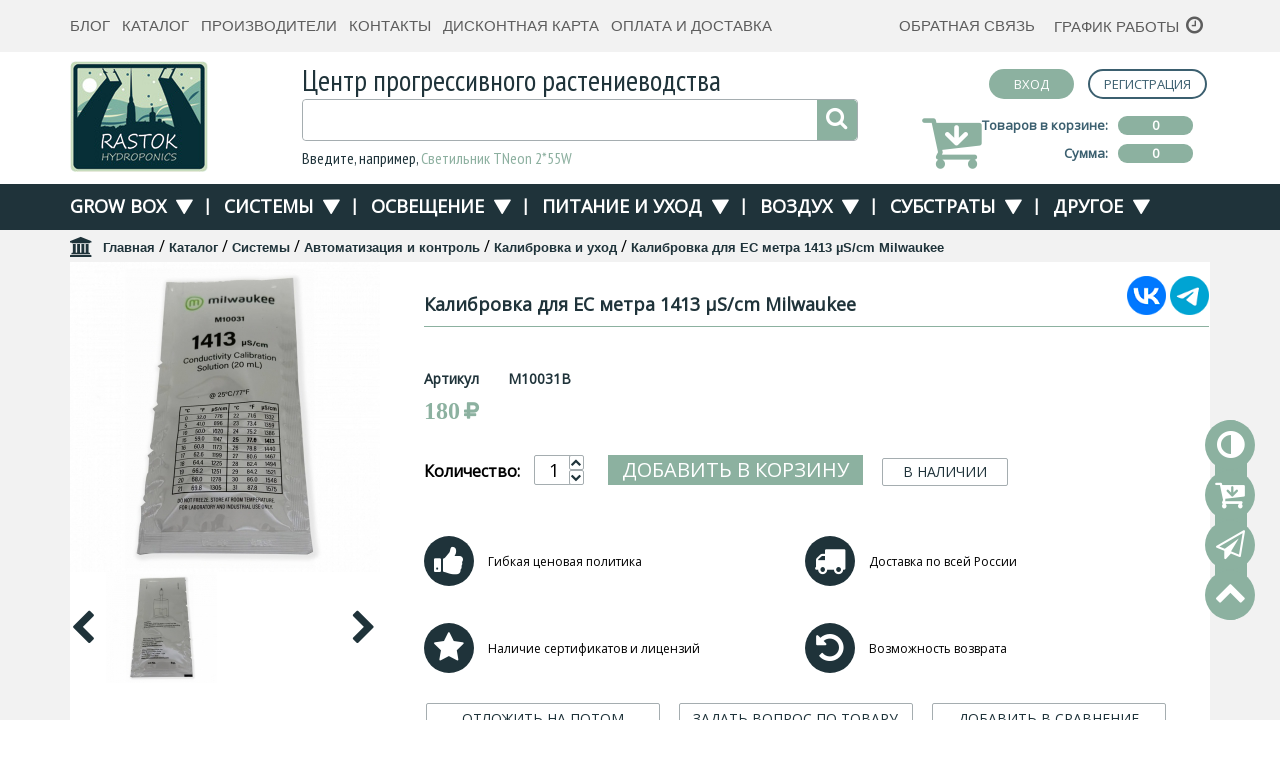

--- FILE ---
content_type: text/html; charset=windows-1251
request_url: https://rastok.net/item/ec-1413/
body_size: 9668
content:
<html>
<head>
<script type="text/javascript" src="https://rastok.net/module/jquery-1.7.2.min.js"></script>
<link rel="stylesheet" type="text/css" href="https://rastok.net/tems/tems_main/style.css?rand=33464532"/>
<link rel="apple-touch-icon" sizes="180x180" href="/apple-touch-icon.png">
<link rel="icon" type="image/png" sizes="32x32" href="/favicon-32x32.png">
<link rel="icon" type="image/png" sizes="16x16" href="/favicon-16x16.png">
<link rel="manifest" href="/site.webmanifest">
<link rel="mask-icon" href="/safari-pinned-tab.svg" color="#5bbad5">
<meta name="viewport" content="width=device-width, initial-scale=1.0, maximum-scale=1.0, user-scalable=no">
<meta name="msapplication-TileColor" content="#da532c">
<meta name="theme-color" content="#ffffff">
<script type="text/javascript" src="https://rastok.net/module/brain_script.js"></script>
<script type="text/javascript" src="https://rastok.net/module/brain_gorizont_gal.js"></script>
<link href="https://fonts.googleapis.com/css?family=Open+Sans:300,400" rel="stylesheet">
<script type="text/javascript" src="https://rastok.net/module/jquery-1.7.2.min.js"></script><link rel="stylesheet" type="text/css" href="https://rastok.net/module/fancybox/jquery.fancybox.css" media="screen" />
	<script type="text/javascript" src="https://rastok.net/module/fancybox/jquery.easing.1.3.js"></script>
	<script type="text/javascript" src="https://rastok.net/module/fancybox/jquery.fancybox-1.2.1.pack.js"></script><meta name="Description" content="Калибровочный раствор 1413 µS/cm от Milwaukee для EC метра объемом 20 мл для настройки точности приборов, измеряющих электропроводимость воды (TDS/ЕС метров, кондуктометров, солемеров) &#128640; Быстрая доставка по России!">
<meta name="Keywords" content="купить, цена, для растений, гидропоника, калибровка ec метра, milwaukee, 1413">
<title>Milwaukee 1413 µS/cm калибровка для ЕС метра &#127793; | Купить</title>
<meta http-equiv="Content-Type" content="text/html; charset=windows-1251" />
<link rel="stylesheet" href="https://rastok.net/tems/tems_main/fonts/font_awesome/css/font-awesome.css"/>
<link href="https://fonts.googleapis.com/css?family=PT+Sans+Narrow" rel="stylesheet"/>
<link href="https://rastok.net/tems/tems_main/js/jquery.mCustomScrollbar.css" rel="stylesheet" />
<link rel="stylesheet" type="text/css" href="https://rastok.net/tems/tems_main/adaptivka.css?rand=234680901"/>
 
<script type="text/javascript" src="https://rastok.net/tems/tems_main/js/jquery.localscroll.js"></script>
<script type="text/javascript" src="https://rastok.net/tems/tems_main/js/jquery.scrollto.js"></script>
<script src="https://rastok.net/tems/tems_main/js/jquery.maskedinput.min.js"></script>
<script type="text/javascript">
$(function($) {
 $.localScroll({
  duration: 700,
  hash: false });
 });
 var url="https://rastok.net/", url_tpl="https://rastok.net/tems/tems_main/";
</script>
<!-- Global site tag (gtag.js) - Google Analytics -->
<script async src="https://www.googletagmanager.com/gtag/js?id=G-XKNCKB1XLC"></script>
<script>
  window.dataLayer = window.dataLayer || [];
  function gtag(){dataLayer.push(arguments);}
  gtag('js', new Date());

  gtag('config', 'G-XKNCKB1XLC');
</script>
<!-- Google Tag Manager -->
<script>(function(w,d,s,l,i){w[l]=w[l]||[];w[l].push({'gtm.start':
new Date().getTime(),event:'gtm.js'});var f=d.getElementsByTagName(s)[0],
j=d.createElement(s),dl=l!='dataLayer'?'&l='+l:'';j.async=true;j.src=
'https://www.googletagmanager.com/gtm.js?id='+i+dl;f.parentNode.insertBefore(j,f);
})(window,document,'script','dataLayer','GTM-PMMQQ5H');</script>
<!-- End Google Tag Manager -->
</head>
<body>
<!-- Google Tag Manager (noscript) -->
<noscript><iframe src="https://www.googletagmanager.com/ns.html?id=GTM-PMMQQ5H"
height="0" width="0" style="display:none;visibility:hidden"></iframe></noscript>
<!-- End Google Tag Manager (noscript) -->
<!--admin-->
<div class="block_nav_site">
    <div class="block block1">
        <div class="podlozh"></div>
        <a href="https://rastok.net/comparison/">
         <div class="sfera">
          <div class="count" id="navi_tovar_srav"></div>
          <div class="v">
           <span>Товары для сравнения</span>
          </div>
         </div>
        </a>
    </div>
    <div class="block block2">
        <div class="podlozh"></div>
        <a href="https://rastok.net/order/">
         <div class="sfera">
          <div class="count" id="navi_tovar_busket"></div>
           <div class="v">
           <span>Корзина с товарами</span>
          </div>
         </div>
        </a>
    </div>
    <div class="block block3">
        <div class="podlozh"></div>
        <div class="sfera" onclick="open_form('zvonok');">
         <div class="v">
          <span>Обратная связь</span>
         </div>
        </div>
    </div>
    <div class="block block4">
        <div class="podlozh"></div>
        <a href="#top">
         <div class="sfera">
          <div class="v">
           <span>Наверх</span>
          </div>
         </div>
        </a>
    </div>
</div>
<div class="poverhu" id="poverhu" onclick="close_form()"></div>
<div id="block_view"></div>
<div class="forma_vilet" id="zvonok">
 <input type="hidden" name="module" value="feedback" />
 <input type="hidden" name="mode" value="posil" />
 <input type="hidden" name="id_forma" value="1" />
 <div class="block_pole">
  <div id="zvonok_load" style="display: none;"></div>
  <div class="zag">Обратная связь</div>
  <div class="pole"><input type="text" name="feedback_name" placeholder="Ваше имя" /></div>
  <div class="pole"><input type="text" id="phone4" name="feedback_phone" placeholder="Телефон" /></div>
  <div class="pole"><input type="text" id="mail4" name="feedback_mail" placeholder="E-mail" /></div>
  <div class="pole"><textarea name="feedback_mes" id="feedback_mes4" placeholder="Ваш вопрос"></textarea></div>
  <div class="podtver">
   <input type="hidden"  name="podtver" id="checkbox_v_4" value="0"/>
   <script language="javascript">
   function check_podtver(id)
   {
    var d=document.getElementById(id);
    if(d)
    {
     if(d.value=='0')
     {
      d.value=1;
     }
     else
     {
      d.value=0;
     }
    }
   }
   </script>
   <input type="checkbox" onclick="check_podtver('checkbox_v_4')" />
   Я согласен на <a href="https://rastok.net/politika-obrabotki-personalnih-dannih/" target="blank">обработку персональных данных</a>
  </div>
  <div class="pole"><div onclick="otpravit_form('zvonok');" class="but">Отправить</div></div>
 </div>
</div>

<table cellpadding="0" cellspacing="0" width="100%" height="100%">
 <tr>
  <td valign="top">
   <div class="header">
    <div class="block1">
     <div class="centerblock">
      <div class="blockinline menu">
	  <a name="topcontent"></a>
       <table class="main-content-menu" align="center" width="100%" cellpadding="0" cellspacing="0">
<tr>
<td id="content_menutd_0" class="menutd" >
 <div class="menutd_div" id="content_menu_0">
  
  <a class="linkmenu" href="https://rastok.net/blog/">Блог</a>
 </div>
</td><td id="content_menutd_1" class="menutd" >
 <div class="menutd_div" id="content_menu_1">
  
  <a class="linkmenu" href="https://rastok.net/catalog/">Каталог</a>
 </div>
</td><td id="content_menutd_2" class="menutd" >
 <div class="menutd_div" id="content_menu_2">
  
  <a class="linkmenu" href="https://rastok.net/proizvoditeli/">Производители</a>
 </div>
</td><td id="content_menutd_3" class="menutd" >
 <div class="menutd_div" id="content_menu_3">
  
  <a class="linkmenu" href="https://rastok.net/kontakti/">Контакты</a>
 </div>
</td><td id="content_menutd_4" class="menutd" >
 <div class="menutd_div" id="content_menu_4">
  
  <a class="linkmenu" href="https://rastok.net/discount/">Дисконтная карта</a>
 </div>
</td><td id="content_menutd_5" class="menutd" >
 <div class="menutd_div" id="content_menu_5">
  
  <a class="linkmenu" href="https://rastok.net/oplata-i-dostavka/">Оплата и доставка</a>
 </div>
</td>
</tr>
</table>
       <div id="main_menu_div" class="main-content-mobil-menu">
			<div class="butd" onclick="open_small_menu('main_menu');">
				<div class="d1"></div>
				<div class="d2"></div>
				<div class="d3"></div>
			</div>
			<div class="list-block"  id="main_menu_block" style="display: none;"><div class="block">
					<a href="https://rastok.net/blog/">Блог</a>
				</div><div class="block">
					<a href="https://rastok.net/catalog/">Каталог</a>
				</div><div class="block">
					<a href="https://rastok.net/proizvoditeli/">Производители</a>
				</div><div class="block">
					<a href="https://rastok.net/kontakti/">Контакты</a>
				</div><div class="block">
					<a href="https://rastok.net/discount/">Дисконтная карта</a>
				</div><div class="block">
					<a href="https://rastok.net/oplata-i-dostavka/">Оплата и доставка</a>
				</div></div>
		</div>
      </div>
      <div class="div2">
       <div class="d no-show-mobil"><a onclick="open_form('zvonok');" style="cursor: pointer;">Обратная связь</a></div>
       <div class="d grafik-block">
		<div class="show-block">
			<p><strong>Гроушоп на Композиторов</strong></p>
<p><strong>Режим работы</strong></p>
<p>по будням: с 11:00 до 19:00<br />Сб: с 12:00 до 17:00</p>
<p><span style="color: #8cb1a0;">&#127799;</span> Если у Вас не получается приехать в это время,<br />позвоните нам, мы вас подождём!</p>
<p>Воскресенье: <strong><span style="color: #000000;">выходной</span></strong></p>
		</div>
		<a class="grafik">График работы</a>
	   </div>
      </div>
     </div>
    </div>
    <div class="block2">
     <div class="centerblock">
      <div class="b_logo">
       <a href="https://rastok.net/">
       <img alt="Гроушоп RastOk" src="https://rastok.net/tems/tems_main/images/logo.jpg" />
       </a>
      </div>
      <div class="b_poisk">
       <div class="namesite">Центр прогрессивного растениеводства</div>
       <form action="https://rastok.net/" method="post" name="poisk">
        <input type="hidden" name="module" value="catalog" />
        <input type="hidden" name="mode" value="poisk_items" />
        <div class="poisk">
         <div class="poisk_pole">
            <div class="submit_input" onclick="poisk.submit();"></div>
            <div class="poisk_input">
                <input type="text" class="input" name="poisk_items" id="poisk_items" value=""/>
            </div>
         </div>
         <div id="poisk_hold"></div>
        </div>
       </form>
       <div class="podskazka"><p>Введите, например, <strong>Светильник TNeon 2*55W</strong></p></div>
      </div>
      <div class="d_cart">
       <div class="profile">
        <a class="login_a1" href="https://rastok.net/login/"><div class="login">Вход</div></a>
        <a class="login_a2" href="https://rastok.net/registration/"><div class="reg">Регистрация</div></a>
        
       </div>
       <div class="cart" onclick="document.location='https://rastok.net/order/';">
        <div class="basket_info" onclick="document.location='https://rastok.net/order/';">
   <div><div class="label">Товаров в корзине:</div><div class="conteiner" id="basket_count">0</div></div>
   <div><div class="label">Сумма:</div><div class="conteiner" id="basket_suma">0</div></div>
  </div>
       </div>
      </div>
     </div>
    </div>
    <div class="menu_catalog">
     <div class="centerblock">
	  <div id="cat_menu_div" class="main-content-mobil-menu catalog">
			<div class="butd" onclick="open_small_menu('cat_menu');">
				<div class="d1"></div>
				<div class="d2"></div>
				<div class="d3"></div>
			</div>
			<div class="list-block"  id="cat_menu_block" style="display: none;"><div class="block">
					<a href="https://rastok.net/catalog/growbox">Grow Box</a>
				</div><div class="block">
					<a href="https://rastok.net/catalog/systems">Системы</a>
				</div><div class="block">
					<a href="https://rastok.net/catalog/svet-dlia-rasteniy">Освещение</a>
				</div><div class="block">
					<a href="https://rastok.net/catalog/nutriment">Питание и уход</a>
				</div><div class="block">
					<a href="https://rastok.net/catalog/vozduh">Воздух</a>
				</div><div class="block">
					<a href="https://rastok.net/catalog/substrati-pochva">Субстраты</a>
				</div><div class="block">
					<a href="https://rastok.net/catalog/drugoe">Другое</a>
				</div></div></div>
      <div class="catalog_list_menu"><div accessKey="menu_1" class="blockinline itemenu block array-prev">
					<a href="https://rastok.net/catalog/growbox">Grow Box</a>
					<div class="f"></div>
				</div><div class="blockinline block p">|</div><div accessKey="menu_2" class="blockinline itemenu block array-prev">
					<a href="https://rastok.net/catalog/systems">Системы</a>
					<div class="f"></div>
				</div><div class="blockinline block p">|</div><div accessKey="menu_3" class="blockinline itemenu block array-prev">
					<a href="https://rastok.net/catalog/svet-dlia-rasteniy">Освещение</a>
					<div class="f"></div>
				</div><div class="blockinline block p">|</div><div accessKey="menu_4" class="blockinline itemenu block array-prev">
					<a href="https://rastok.net/catalog/nutriment">Питание и уход</a>
					<div class="f"></div>
				</div><div class="blockinline block p">|</div><div accessKey="menu_5" class="blockinline itemenu block array-prev">
					<a href="https://rastok.net/catalog/vozduh">Воздух</a>
					<div class="f"></div>
				</div><div class="blockinline block p">|</div><div accessKey="menu_6" class="blockinline itemenu block array-prev">
					<a href="https://rastok.net/catalog/substrati-pochva">Субстраты</a>
					<div class="f"></div>
				</div><div class="blockinline block p">|</div><div accessKey="menu_7" class="blockinline itemenu block array-prev">
					<a href="https://rastok.net/catalog/drugoe">Другое</a>
					<div class="f"></div>
				</div></div><div class="MenuCatalog"><div id="block_menu_1" class="display_block" accessKey="menu_1" >
					<div class="display_block_rows">
						<div class="left">
							<div class="obertka">
								<div class="name">Grow Box</div>
								<div class="obertka-list-block">
									<div class="block"><a href="https://rastok.net/index.php?module=catalog&mode=filter&input_type_item_1=1">Новинки</a></div>
									<div class="block"><a href="https://rastok.net/index.php?module=catalog&mode=filter&input_type_item_2=1">Скидки</a></div>
									<div class="block"><a href="https://rastok.net/index.php?module=catalog&mode=filter&input_type_item_3=1">Акционные товары</a></div>
									<div class="block"><a href="https://rastok.net/index.php?module=catalog&mode=filter&input_type_item_4=1">Товары в наличии</a></div>
									<div class="block"><a href="https://rastok.net/index.php?module=catalog&mode=filter&input_type_item_5=1">Популярные товары</a></div>
								</div>
							</div>
						</div>
					<div class="right">
						<div class="obertka"><div class="block_menucat_items">
							<div class="line_block cat"><a href="https://rastok.net/catalog/mini-growboxes/">Мини гроубоксы</a></div></div><div class="block_menucat_items">
							<div class="line_block cat"><a href="https://rastok.net/catalog/small-size-growbox/">Небольшие гроубоксы</a></div></div><div class="block_menucat_items">
							<div class="line_block cat"><a href="https://rastok.net/catalog/medium-size-growbox/">Средние гроубоксы</a></div></div></div><div class="obertka"><div class="block_menucat_items">
							<div class="line_block cat"><a href="https://rastok.net/catalog/big-size-growbox/">Большие гроубоксы</a></div></div><div class="block_menucat_items">
							<div class="line_block cat"><a href="https://rastok.net/catalog/propagatory-klonery-parniki/">Пропагаторы и парники</a></div></div><div class="block_menucat_items">
							<div class="line_block cat"><a href="https://rastok.net/catalog/komplektuyushchiye-dlya-grouboksa/">Комплектующие для гроубокса</a></div></div></div></div>
					</div></div><div id="block_menu_2" class="display_block" accessKey="menu_2" >
					<div class="display_block_rows">
						<div class="left">
							<div class="obertka">
								<div class="name">Системы</div>
								<div class="obertka-list-block">
									<div class="block"><a href="https://rastok.net/index.php?module=catalog&mode=filter&input_type_item_1=1">Новинки</a></div>
									<div class="block"><a href="https://rastok.net/index.php?module=catalog&mode=filter&input_type_item_2=1">Скидки</a></div>
									<div class="block"><a href="https://rastok.net/index.php?module=catalog&mode=filter&input_type_item_3=1">Акционные товары</a></div>
									<div class="block"><a href="https://rastok.net/index.php?module=catalog&mode=filter&input_type_item_4=1">Товары в наличии</a></div>
									<div class="block"><a href="https://rastok.net/index.php?module=catalog&mode=filter&input_type_item_5=1">Популярные товары</a></div>
								</div>
							</div>
						</div>
					<div class="right">
						<div class="obertka"><div class="block_menucat_items">
							<div class="line_block cat"><a href="https://rastok.net/catalog/growing-systems/">Системы выращивания</a></div><div class="line_block"><a href="https://rastok.net/catalog/aeroponic-systems/">Аэропоника</a></div><div class="line_block"><a href="https://rastok.net/catalog/dwc-rdwc-systems/">DWC (Deep Water Culture) &amp; RDWC</a></div><div class="line_block"><a href="https://rastok.net/catalog/periodicheskogo-zatopleniya-ebb-and-flow-systems/">Пассивная &amp; Периодика</a></div></div><div class="block_menucat_items">
							<div class="line_block cat"><a href="https://rastok.net/catalog/drip-irrigation/">Капельный полив</a></div><div class="line_block"><a href="https://rastok.net/catalog/kapelnitsy/">Капельницы и микроспринклеры</a></div><div class="line_block"><a href="https://rastok.net/catalog/filtry-shlangy/">Трубки и фильтры</a></div><div class="line_block"><a href="https://rastok.net/catalog/komplektuyuschie-dlya-kapelnogo-poliva/">Комплектующие</a></div></div><div class="block_menucat_items">
							<div class="line_block cat"><a href="https://rastok.net/catalog/emkosty-dlya-rasteniy/">Емкости и горшки</a></div><div class="line_block"><a href="https://rastok.net/catalog/gorshky-i-poddony/">Горшки и поддоны</a></div><div class="line_block"><a href="https://rastok.net/catalog/gorshki-geotekstil/">Мешки из геотекстиля</a></div><div class="line_block"><a href="https://rastok.net/catalog/baky-dlya-poliva-rasteniy/">Баки и принадлежности</a></div></div></div><div class="obertka"><div class="block_menucat_items">
							<div class="line_block cat"><a href="https://rastok.net/catalog/aeroflow-systems/">Подача воздуха и воды</a></div><div class="line_block"><a href="https://rastok.net/catalog/pumps/">Помпы и компрессоры</a></div><div class="line_block"><a href="https://rastok.net/catalog/sprayers/">Распылители и разделители</a></div><div class="line_block"><a href="https://rastok.net/catalog/reverse-osmosis/">Обратный ОСМОС</a></div></div><div class="block_menucat_items">
							<div class="line_block cat"><a href="https://rastok.net/catalog/control-systems/">Автоматизация и контроль</a></div><div class="line_block"><a href="https://rastok.net/catalog/ph/">Регуляторы pH</a></div><div class="line_block"><a href="https://rastok.net/catalog/control-ph-ec-ppm-tds-temp/">Контроль pH, EC, ppm, TDS, temp</a></div><div class="line_block"><a href="https://rastok.net/catalog/electrode-care/">Калибровка и уход</a></div><div class="line_block"><a href="https://rastok.net/catalog/mixture-components-devices/">Растворные узлы и управление поливом</a></div><div class="line_block"><a href="https://rastok.net/catalog/rozetki-s-taymerom/">Таймеры включения и выключения</a></div></div><div class="block_menucat_items">
							<div class="line_block cat"><a href="https://rastok.net/catalog/climate-light-control-devices/">Микроклимат</a></div></div></div></div>
					</div></div><div id="block_menu_3" class="display_block" accessKey="menu_3" >
					<div class="display_block_rows">
						<div class="left">
							<div class="obertka">
								<div class="name">Освещение</div>
								<div class="obertka-list-block">
									<div class="block"><a href="https://rastok.net/index.php?module=catalog&mode=filter&input_type_item_1=1">Новинки</a></div>
									<div class="block"><a href="https://rastok.net/index.php?module=catalog&mode=filter&input_type_item_2=1">Скидки</a></div>
									<div class="block"><a href="https://rastok.net/index.php?module=catalog&mode=filter&input_type_item_3=1">Акционные товары</a></div>
									<div class="block"><a href="https://rastok.net/index.php?module=catalog&mode=filter&input_type_item_4=1">Товары в наличии</a></div>
									<div class="block"><a href="https://rastok.net/index.php?module=catalog&mode=filter&input_type_item_5=1">Популярные товары</a></div>
								</div>
							</div>
						</div>
					<div class="right">
						<div class="obertka"><div class="block_menucat_items">
							<div class="line_block cat"><a href="https://rastok.net/catalog/grow-light-hydroponic/">Лампы и светильники</a></div><div class="line_block"><a href="https://rastok.net/catalog/led-lighting-systems/">Светодиодное освещение</a></div><div class="line_block"><a href="https://rastok.net/catalog/dnat-dri-dnaz-dlya-rasteniy/">Светильники для ДНаТ, ДРИ и ДНаЗ</a></div><div class="line_block"><a href="https://rastok.net/catalog/gazorazryadnye-lampy/">Газоразрядные лампы</a></div></div><div class="block_menucat_items">
							<div class="line_block cat"><a href="https://rastok.net/catalog/control-gear-lamps/">ЭПРА для ДНаТ / ДРИ</a></div></div><div class="block_menucat_items">
							<div class="line_block cat"><a href="https://rastok.net/catalog/svetootrazhaughie-materialy/">Светоотражающие материалы</a></div></div></div><div class="obertka"><div class="block_menucat_items">
							<div class="line_block cat"><a href="https://rastok.net/catalog/control-light-growbox/">Управление светом</a></div></div><div class="block_menucat_items">
							<div class="line_block cat"><a href="https://rastok.net/catalog/grow-light-accessories/">Электрика и аксессуары</a></div></div><div class="block_menucat_items">
							<div class="line_block cat"><a href="https://rastok.net/catalog/podvesy-v-growbox/">Подвесы</a></div></div></div></div>
					</div></div><div id="block_menu_4" class="display_block" accessKey="menu_4" >
					<div class="display_block_rows">
						<div class="left">
							<div class="obertka">
								<div class="name">Питание и уход</div>
								<div class="obertka-list-block">
									<div class="block"><a href="https://rastok.net/index.php?module=catalog&mode=filter&input_type_item_1=1">Новинки</a></div>
									<div class="block"><a href="https://rastok.net/index.php?module=catalog&mode=filter&input_type_item_2=1">Скидки</a></div>
									<div class="block"><a href="https://rastok.net/index.php?module=catalog&mode=filter&input_type_item_3=1">Акционные товары</a></div>
									<div class="block"><a href="https://rastok.net/index.php?module=catalog&mode=filter&input_type_item_4=1">Товары в наличии</a></div>
									<div class="block"><a href="https://rastok.net/index.php?module=catalog&mode=filter&input_type_item_5=1">Популярные товары</a></div>
								</div>
							</div>
						</div>
					<div class="right">
						<div class="obertka"><div class="block_menucat_items">
							<div class="line_block cat"><a href="https://rastok.net/catalog/fertilizers/">Удобрения для растений</a></div><div class="line_block"><a href="https://rastok.net/catalog/mineral-fertilizers/">Минеральные удобрения</a></div><div class="line_block"><a href="https://rastok.net/catalog/organic-fertilizer/">Органические удобрения</a></div><div class="line_block"><a href="https://rastok.net/catalog/mineral-organic-fertilizers/">Минерально-органические удобрения</a></div></div><div class="block_menucat_items">
							<div class="line_block cat"><a href="https://rastok.net/catalog/supplements-stimulants-bacteria/">Добавки и стимуляторы</a></div><div class="line_block"><a href="https://rastok.net/catalog/clonirovanie/">Клонирование</a></div><div class="line_block"><a href="https://rastok.net/catalog/bakterii_i_mikorisa/">Бактерии и микориза</a></div></div><div class="block_menucat_items">
							<div class="line_block cat"><a href="https://rastok.net/catalog/pest-control-cleaning-ph/">Средства защиты растений</a></div></div></div></div>
					</div></div><div id="block_menu_5" class="display_block" accessKey="menu_5" >
					<div class="display_block_rows">
						<div class="left">
							<div class="obertka">
								<div class="name">Воздух</div>
								<div class="obertka-list-block">
									<div class="block"><a href="https://rastok.net/index.php?module=catalog&mode=filter&input_type_item_1=1">Новинки</a></div>
									<div class="block"><a href="https://rastok.net/index.php?module=catalog&mode=filter&input_type_item_2=1">Скидки</a></div>
									<div class="block"><a href="https://rastok.net/index.php?module=catalog&mode=filter&input_type_item_3=1">Акционные товары</a></div>
									<div class="block"><a href="https://rastok.net/index.php?module=catalog&mode=filter&input_type_item_4=1">Товары в наличии</a></div>
									<div class="block"><a href="https://rastok.net/index.php?module=catalog&mode=filter&input_type_item_5=1">Популярные товары</a></div>
								</div>
							</div>
						</div>
					<div class="right">
						<div class="obertka"><div class="block_menucat_items">
							<div class="line_block cat"><a href="https://rastok.net/catalog/ventilyatory/">Вентиляторы</a></div><div class="line_block"><a href="https://rastok.net/catalog/ventilyatory_dlya_obduva_rasteni/">Вентиляторы для обдува растений</a></div><div class="line_block"><a href="https://rastok.net/catalog/vstraivayemyye_ventilyatory_do_400m3h/">Встраиваемые вентиляторы до 400 м3/ч </a></div><div class="line_block"><a href="https://rastok.net/catalog/vstraivayemyye_ventilyatory_bolee_400_m3h/">Встраиваемые вентиляторы более 400 м3/ч</a></div></div><div class="block_menucat_items">
							<div class="line_block cat"><a href="https://rastok.net/catalog/filtry_ochistki_vozdukha/">Фильтры</a></div></div><div class="block_menucat_items">
							<div class="line_block cat"><a href="https://rastok.net/catalog/co2/">CO2 для растений</a></div></div></div><div class="obertka"><div class="block_menucat_items">
							<div class="line_block cat"><a href="https://rastok.net/catalog/neytralizatory_zapakhov/">Нейтрализаторы запахов</a></div><div class="line_block"><a href="https://rastok.net/catalog/geli/">Гели</a></div><div class="line_block"><a href="https://rastok.net/catalog/sprei-liquid-i-diffusory/">Спреи, жидкость и диффузоры</a></div><div class="line_block"><a href="https://rastok.net/catalog/bloki/">Блоки</a></div></div><div class="block_menucat_items">
							<div class="line_block cat"><a href="https://rastok.net/catalog/vozdukhovody/">Воздуховоды</a></div></div><div class="block_menucat_items">
							<div class="line_block cat"><a href="https://rastok.net/catalog/aksessuary_dlya_ventilyatsii/">Аксессуары</a></div></div></div></div>
					</div></div><div id="block_menu_6" class="display_block" accessKey="menu_6" >
					<div class="display_block_rows">
						<div class="left">
							<div class="obertka">
								<div class="name">Субстраты</div>
								<div class="obertka-list-block">
									<div class="block"><a href="https://rastok.net/index.php?module=catalog&mode=filter&input_type_item_1=1">Новинки</a></div>
									<div class="block"><a href="https://rastok.net/index.php?module=catalog&mode=filter&input_type_item_2=1">Скидки</a></div>
									<div class="block"><a href="https://rastok.net/index.php?module=catalog&mode=filter&input_type_item_3=1">Акционные товары</a></div>
									<div class="block"><a href="https://rastok.net/index.php?module=catalog&mode=filter&input_type_item_4=1">Товары в наличии</a></div>
									<div class="block"><a href="https://rastok.net/index.php?module=catalog&mode=filter&input_type_item_5=1">Популярные товары</a></div>
								</div>
							</div>
						</div>
					<div class="right">
						<div class="obertka"><div class="block_menucat_items">
							<div class="line_block cat"><a href="https://rastok.net/catalog/kokosovii-substrat/">Кокосовый субстрат</a></div></div><div class="block_menucat_items">
							<div class="line_block cat"><a href="https://rastok.net/catalog/iskustvennye-substraty/">Искусственные субстраты</a></div></div><div class="block_menucat_items">
							<div class="line_block cat"><a href="https://rastok.net/catalog/zemlya-i-torf/">Земля и торф</a></div></div></div></div>
					</div></div><div id="block_menu_7" class="display_block" accessKey="menu_7" >
					<div class="display_block_rows">
						<div class="left">
							<div class="obertka">
								<div class="name">Другое</div>
								<div class="obertka-list-block">
									<div class="block"><a href="https://rastok.net/index.php?module=catalog&mode=filter&input_type_item_1=1">Новинки</a></div>
									<div class="block"><a href="https://rastok.net/index.php?module=catalog&mode=filter&input_type_item_2=1">Скидки</a></div>
									<div class="block"><a href="https://rastok.net/index.php?module=catalog&mode=filter&input_type_item_3=1">Акционные товары</a></div>
									<div class="block"><a href="https://rastok.net/index.php?module=catalog&mode=filter&input_type_item_4=1">Товары в наличии</a></div>
									<div class="block"><a href="https://rastok.net/index.php?module=catalog&mode=filter&input_type_item_5=1">Популярные товары</a></div>
								</div>
							</div>
						</div>
					<div class="right">
						<div class="obertka"><div class="block_menucat_items">
							<div class="line_block cat"><a href="https://rastok.net/catalog/aksessuary/">Аксессуары</a></div></div><div class="block_menucat_items">
							<div class="line_block cat"><a href="https://rastok.net/catalog/meshky-setky-sushilky/">Мешки для экстракции и сушилки</a></div></div></div></div>
					</div></div></div>
     </div>
    </div>
   </div>
   <div class="background_main">
	<div class="centerblock"><div class="submenu"><a class="home" href="https://rastok.net/">Главная</a> <font>/</font> <a  href="https://rastok.net/catalog/">Каталог</a> <font>/</font> <a  href="https://rastok.net/catalog/systems/">Системы</a> <font>/</font> <a  href="https://rastok.net/catalog/systems/control-systems/">Автоматизация и контроль</a> <font>/</font> <a  href="https://rastok.net/catalog/systems/control-systems/electrode-care/">Калибровка и уход</a> <font>/</font> <span>Калибровка для ЕС метра 1413 µS/cm Milwaukee</span></div></div>
	<div class="centerblock">
 <script language="javascript">
mas_item = []; arrItemInfo = {};arrItemInfo[333] = {
				'statusDiv': '<div class="shild-block "></div>',
				'dont_flag': 0,
				'art': 'M10031B',
				'status': 'В наличии'
			};
		mas_item[333]=[];active_item_id = 0;
</script>
<div class="prosmotr_item">
 <div style="height: 0px;" id="id_item_shild"><div class="shild-block "></div></div><!--<div class="shild-block new"></div>-->
 <div class="img"><div><a rel="img[1]" class="gallery" href="https://rastok.net/doc/item_333_big.jpg"><img alt="Калибровка для ЕС метра 1413 µS/cm Milwaukee" src="https://rastok.net/doc/item_333_l.jpg"/></a></div><div class="list_img_dom_items"><div class="block"><a rel="img[1]" class="gallery" href="https://rastok.net/doc/img_site/90d0c6ba4db6f2bbee22406a83e76a9d_big.jpg"><img alt="Калибровка для ЕС метра 1413 µS/cm Milwaukee обратная сторона" src="https://rastok.net/doc/img_site/90d0c6ba4db6f2bbee22406a83e76a9d.jpg"/></a></div></div></div>
 <div class="info">
  <div class="prosmotr_head">
    <div class="soc_seti">
        <!-- <p><a title="FaceBook" href="https://www.facebook.com/Rast0k/" target="_blank"><img src="/doc/images/admin_img_dcms_1542083357_f.png.jpg" alt="FaceBook" width="39" height="39" /></a>--><!--   <img src="/doc/images/admin_img_dcms_1542083383_tv.png.jpg" alt="" width="39" height="39" />--><!--   <a title="Instagram" href="https://www.instagram.com/rastok.hydroponics/" target="_blank"><img src="/doc/images/admin_img_dcms_1542083398_inst.png.jpg" alt="Instagram" width="39" height="39" /></a>--><!--   <img src="/doc/images/admin_img_dcms_1542083417_vk.png.jpg" alt="" width="39" height="39" /></p>-->
<p><a title="ВКонтакте" href="https://vk.com/rastok_hydroponics" target="_blank"><img src="/doc/images/admin_img_dcms_1657542767_vk_logo.png.jpg" alt="ВКонтакте логотип" width="39" height="39" /></a>&nbsp;<a title="ссылка на группу в телеграм" href="https://t.me/rastok_info/" target="_blank"><img src="/doc/images/admin_img_dcms_1657543077_telegram_logo.png.jpg" alt="Телеграм логотип" width="39" height="39" /></a></p>
    </div>
    <h1>Калибровка для ЕС метра 1413 µS/cm Milwaukee</h1>
  </div>
  <div class="dop_polya" style="margin: 0;">
    <div class="zag">Артикул</div>
    <div class="list_dp" id="status_art">M10031B</div>
  </div>
  <div class="price">
   <div id="price_333">180</div>
   <div id="price_none" style="display: none;">Такого товара нет</div>
  </div>
  <div class="dop_polya"></div>
  <div class="korzina">
   <b>Количество: </b>
   <div class="text_box" id="basket_edit_333">
			<div class="input">
				<input type="text" name="basket_count_p" id="basket_count_p333" value="1" />
			</div>
			<div class="but_block">
				<div class="up" onclick="click_up_CB('basket_count_p333')"></div>
				<div class="down" onclick="click_dw_CB('basket_count_p333')"></div>
			</div>
		</div>
   <div class="zina" id="basket333"><div class="add" onclick="add_del_basket(333,1);">Добавить в корзину</div></div>
   <div class="privoz" id="status_item">В наличии</div>
   <div id="price_zina" style="display: none;"></div>
  </div>
  <div class="garantii_site">
   <div class="block class1"><span>Гибкая ценовая политика</span></div>
   <div class="block class2"><span>Доставка по всей России</span></div>
   <div class="block class3"><span>Наличие сертификатов и лицензий</span></div>
   <div class="block class4"><span>Возможность возврата</span></div>
  </div>
 </div>
</div>

 <div class="list-prosmotr-item-information-block">
  <div class="list_button_prosmotr">
   <div class="but">ОТЛОЖИТЬ НА ПОТОМ</div>
   <div class="but" onclick="open_form('zvonok');document.getElementById('feedback_mes4').value='Здравствуйте, у меня есть вопрос по товару https://rastok.net/item/ec-1413/.';">ЗАДАТЬ ВОПРОС ПО ТОВАРУ</div>
   <div class="but" id="comparison_prosmotr_333" onclick="add_del_comparison(333);">ДОБАВИТЬ В СРАВНЕНИЕ</div>
  </div>
  <div class="opisanie_block">
   <div class="list_but">
    <div id="but_op_1" class="but" onclick="open_vkladka(1)"><div><span>ОПИСАНИЕ</span></div></div>
    <div id="but_op_2" class="but" onclick="open_vkladka(2)"><div><span>ИНСТРУКЦИЯ</span></div></div>
   </div>
   <div class="list_block">
    <div class="block" id="block_op_1" style="display: none;"><p>Калибровочный раствор для EC метра 1413 &micro;S/cm.</p>
<p>Предназначен для настройки точности приборов, измеряющих электропроводимость воды (TDS/ЕС метров, кондуктометров, солемеров).</p>
<p>Упаковка калибровочных растворов - одноразовый пакетик 20 мл - очень удобна для проведения калибровки непосредственно в ней без переливания в другие емкости. Откройте пакет и опустите в него прибор. Начните калибровку в соответствие с инструкцией по эксплуатации.</p>
<p>Показатель - 1413 &micro;S/cm.</p>
<p>Производитель - Milwaukee (Румыния).</p></div>
    <div class="block" id="block_op_2" style="display: none;"></div>
   </div>
  </div>
 </div>
<script type="text/javascript">
   var input = document.getElementById('basket_count_p333');

   if (input) {
		//if(!input_VIC && add_basket) var input_VIC = input.value;
		function change_basket_count_p() {
		var v = input.value;
		v = v.replace(/[^-0-9]/gim,'');
		if (!v || v < 1) {
			v = 1;
		}
		input.value = v;
		}
		input.onchange = function(){change_basket_count_p();}
   
		if(document.getElementById('block_op_2').innerHTML == '') {document.getElementById('block_op_2').style.display='none';document.getElementById('but_op_2').style.display='none';}
		var activ_vkla = 0;
		function open_vkladka(id) {
			if(activ_vkla > 0) {document.getElementById('block_op_'+activ_vkla).style.display='none';document.getElementById('but_op_'+activ_vkla).className='but';}
			activ_vkla = id;
			if(activ_vkla > 0) {document.getElementById('block_op_'+activ_vkla).style.display='block';document.getElementById('but_op_'+activ_vkla).className='but active';}
		}
		open_vkladka(1);
		loadVItems();
   
		$(window).load(function() {brain_gorizont_gal.load_gal(['list_img_dom_items', 'block'], 124 , 2);});
   } 
   
</script>
</div>

   </div>
  </td>
 </tr>
 <tr>
  <td class="footer">
   <div class="block_soc">
    <div class="centerblock">
     <div class="blockinline feed">
      <a>Обратная связь</a>
     </div>
     <div class="blockinline phone main">
      <p style="font-size: 16px; font-family: Open Sans Regular, sans-serif; color: #ffffff;">+7 (960) 244-28-58 (<a style="font-size: 16px; font-family: Open Sans Regular, sans-serif; color: #ffffff;" href="https://wa.me/79602442858?text=Hello! Enter your question..." target="_blank">WhatsApp</a>, <a style="font-size: 16px; font-family: Open Sans Regular, sans-serif; color: #ffffff;" href="tg://resolve?domain=Rast0k" target="_blank">Telegram</a>)</p>
     </div>
     <div class="blockinline seti">
      <!-- <p><a title="FaceBook" href="https://www.facebook.com/Rast0k/" target="_blank"><img src="/doc/images/admin_img_dcms_1542083357_f.png.jpg" alt="FaceBook" width="39" height="39" /></a>--><!--   <img src="/doc/images/admin_img_dcms_1542083383_tv.png.jpg" alt="" width="39" height="39" />--><!--   <a title="Instagram" href="https://www.instagram.com/rastok.hydroponics/" target="_blank"><img src="/doc/images/admin_img_dcms_1542083398_inst.png.jpg" alt="Instagram" width="39" height="39" /></a>--><!--   <img src="/doc/images/admin_img_dcms_1542083417_vk.png.jpg" alt="" width="39" height="39" /></p>-->
<p><a title="ВКонтакте" href="https://vk.com/rastok_hydroponics" target="_blank"><img src="/doc/images/admin_img_dcms_1657542767_vk_logo.png.jpg" alt="ВКонтакте логотип" width="39" height="39" /></a>&nbsp;<a title="ссылка на группу в телеграм" href="https://t.me/rastok_info/" target="_blank"><img src="/doc/images/admin_img_dcms_1657543077_telegram_logo.png.jpg" alt="Телеграм логотип" width="39" height="39" /></a></p>
     </div>
     <div class="blockinline phone mobile">
      <p style="font-size: 16px; font-family: Open Sans Regular, sans-serif; color: #ffffff;">+7 (960) 244-28-58 (<a style="font-size: 16px; font-family: Open Sans Regular, sans-serif; color: #ffffff;" href="https://wa.me/79602442858?text=Hello! Enter your question..." target="_blank">WhatsApp</a>, <a style="font-size: 16px; font-family: Open Sans Regular, sans-serif; color: #ffffff;" href="tg://resolve?domain=Rast0k" target="_blank">Telegram</a>)</p>
     </div>
    </div>
   </div>
   <div class="centerblock">
    <div class="menu_s_list"><div class="block_ms">
            <div class="head_name">Новинки магазина RastOk</div><div class="menu_s_list_block"><div class="block"><a href="/?p=new-item">Новые поступления товаров</a></div><div class="block"><a href="/venders/homebox/">Гроутенты немецкой компании HOMEbox</a></div><div class="block"><a href="/venders/floraflex/">Оригинальные FloraFlex</a></div><div class="block"><a href="/venders/airontek/">Теплые коврики для проращивания AironTek</a></div><div class="block"><a href="/venders/phytolite/">Освещение растений Phytolite</a></div><div class="block"><a href="/catalog/svet-dlia-rasteniy/grow-light-hydroponic/led-lighting-systems/nanolux-led/">LED Nanolux для растений</a></div><div class="block"><a href="/catalog/nutriment/supplements-stimulants-bacteria/bakterii_i_mikorisa/">Бактерии и микориза</a></div><div class="block"><a href="/venders/milwaukee/">Контроль за pH и EC от Milwaukee</a></div><div class="block"><a href="/venders/afs/">Воздуховоды AFS Flexible Duct Co</a></div><div class="block"><a href="/venders/floragrow/">Мешки из геотекстиля от FloraGrow</a></div><div class="block"><a href="/venders/nutriculture-uk/">Гидропонные системы Nutriculture UK</a></div></div></div><div class="block_ms">
            <div class="head_name">Таблицы и инструкции</div><div class="menu_s_list_block"><div class="block"><a href="/tablica-primeneniya-bac/">Карта кормления BAC</a></div><div class="block"><a href="/opisanie-udobrenii-biobizz/">Карта кормления Bio Bizz</a></div><div class="block"><a href="/opisanie-udobrenii-advanced-nutrients/">Карта кормления Advanced Nutrients</a></div><div class="block"><a href="/opisanie-udobrenii-dlya-gidroponiki-hesi/">Карта кормления Hesi</a></div><div class="block"><a href="/tablica-primenenia-simplex-stimulator/">Карта кормления Simplex</a></div><div class="block"><a href="/tablica-primeneniya-terra-aquatica-ghe/">Карта кормления Terra Aquatica (GHE)</a></div><div class="block"><a href="/tablica-primenenia-green-house-powder-feeding/">Карта кормления Powder Feeding</a></div><div class="block"><a href="/tablica-primeneniya-floraflex/">Карта кормления FloraFlex</a></div><div class="block"><a href="/tablica-primeneniya-rastea/">Карта кормления RasTea</a></div><div class="block"><a href="/tablica-primenenia-greenplanet/">Карта кормления Green Planet</a></div><div class="block"><a href="/tablici-primeneniya-plagron/">Карта кормления Plagron</a></div><div class="block"><a href="/opisanie-udobrenii-ghe-flora-series/">Карта кормления GH FloraNova</a></div></div></div><div class="block_ms">
            <div class="head_name">Карта сайта</div><div class="menu_s_list_block"><div class="block"><a href="/kontakti/about_us/">О нас</a></div><div class="block"><a href="/garantiya-vozvrat/">Гарантия и возврат</a></div><div class="block"><a href="/politika-obrabotki-personalnih-dannih/">Политика обработки персональных данных</a></div><div class="block"><a href="/catalog/growbox/medium-size-growbox/">Средние гроубоксы</a></div><div class="block"><a href="/catalog/growbox/big-size-growbox/">Большие гроубоксы</a></div><div class="block"><a href="/catalog/systems/growing-systems/">Гидропонные системы</a></div><div class="block"><a href="/catalog/systems/growing-systems/aeroponic-systems/">Аэропонные системы</a></div><div class="block"><a href="/catalog/systems/growing-systems/drip-irrigation/">Системы капельного полива</a></div><div class="block"><a href="/catalog/systems/aeroflow-systems/">Помпы, компрессоры, распылители, клапана, разделители потока</a></div><div class="block"><a href="/catalog/systems/control-systems/">Приборы контроля и измерения pH, EC, CO2, TDS, климата</a></div><div class="block"><a href="/catalog/systems/control-systems/mixture-components-devices/">Растворные узлы и автоматизация гидропоники</a></div></div></div><div class="block_ms">
            <div class="head_name"></div><div class="menu_s_list_block"><div class="block"><a href="/catalog/svet-dlia-rasteniy/">Освещение для растений в гроубоксе</a></div><div class="block"><a href="/catalog/nutriment/fertilizers/">Удобрения для растений</a></div><div class="block"><a href="/catalog/nutriment/supplements-stimulants-bacteria/">Добавки, стимуляторы и бактерии</a></div><div class="block"><a href="/catalog/nutriment/pest-control-cleaning-ph/">Борьба с вредителями</a></div><div class="block"><a href="/catalog/vozduh/">Вентиляторы, воздуховоды, фильтры, нейтрализаторы запаха</a></div><div class="block"><a href="/catalog/substrati-pochva/kokosovii-substrat/">Кокосовый субстрат</a></div><div class="block"><a href="/catalog/substrati-pochva/iskustvennye-substraty/">Искусственные субстраты</a></div><div class="block"><a href="/catalog/substrati-pochva/zemlya-i-torf/">Земля и торф</a></div><div class="block"><a href="/catalog/drugoe/meshky-setky-sushilky/">Мешки для экстракции, сетки и сушилки</a></div><div class="block"><a href="/catalog/svet-dlia-rasteniy/svetootrazhaughie-materialy/">Светоотражающие материалы</a></div><div class="block"><a href="/catalog/svet-dlia-rasteniy/control-gear-lamps/">ЭПРА для ДНаТ и ДРИ</a></div><div class="block"><a href="/catalog/systems/control-systems/electrode-care/">Калибровочные растворы и уход за электродами</a></div></div></div></div>
   </div>
   <div class="centerblock kopi_block">
    <div class="blockinline kopi">© РастОк: Центр Прогрессивного Растениеводства, 2008-2025. Все права защищены</div>
    <div class="blockinline sozdateli">
     <!--Сайт создан и поддерживается в <a href="http://lokosite.ru/">Immate Media</a>-->
	 Зарегистрированный товарный знак <a>RastOk</a>
    </div>
   </div>
  </td>
 </tr>
</table>

<!--script-->
<script language="javascript" src="https://rastok.net/tems/tems_main/onload.js?safsdf=2232332342342423"></script>
<script type="text/javascript" src="https://rastok.net/tems/tems_main/catalog/catalog.js"></script>
<script type="text/javascript" src="https://rastok.net/tems/tems_main/catalog/catalog_menu.js"></script>
	<script type="text/javascript">
$(document).ready(function($){
   $("#phone4").mask("8(999) 999-9999");
});
</script>
   </script>
<script type="text/javascript">
$(document).ready(function() {
    $("a.gallery").fancybox({
		margin: -100,
	});
});
</script></body>
</html>

--- FILE ---
content_type: text/css
request_url: https://rastok.net/tems/tems_main/adaptivka.css?rand=234680901
body_size: 3824
content:
@media (max-width: 1160px) {/*768*/
    .list_news {
		max-width: 540px;
	}
	.MenuCatalog .display_block.active {
		left: 0px;
	}
    .centerblock {
		width: 98%;
	}
	.header .block1 .div2 .d.no-show-mobil {
		display: none;
	}
	.blockinline.menu {
		width: 75%;
		padding-left: 8px;
	}
	.header .block1 .div2 {
		width: 23%;
	}
	.header .block2 .b_logo {
		width: 19%;
	}
	.header .block2 .b_poisk {
		width: 50%;
	}
	.header .block2 .d_cart .cart:before {
		right: 230px;
	}
	.header .block2 .d_cart {
		width: 30%;
	}
	.menu_catalog .block a {
		font-size: 12px;
		font-weight: 500;
	}
	.menu_catalog .block.array-prev .f:after {
		font-size: 10px;
	}
	.menu_catalog .block.p {
		padding-left: 0px;
		padding-right: 0px;
	}
	.menu_catalog .block {
		margin: 0 5px;
	}
	.menu_catalog .block.array-prev .f {
		margin: 0 7px;
	}
	.catalog_list_menu {
		padding-left: 8px;
	}
	.MenuCatalog .display_block {
		width: 100%;
	}
	.block_nav_site {
		bottom: 0;
		right: auto;
		display: flex;
		width: 100%;
	}
	.block_nav_site .block {
		width: 25%;
		border-right: 1px #a5adb0 solid;
	}
	.block_nav_site .block .podlozh {
		display: none;
	}
	.block_nav_site .block .sfera {
		border-left: 1px #f2f2f2 solid;
		width: 100%;
		border-radius: 0px;
		-webkit-border-radius: 0px;
		-moz-border-radius: 0px;
		-khtml-border-radius: 0px;
		-webkit-transition: 0s;
		-moz-transition: 0s;
		-o-transition: 0s;
		transition: 0s;
	}
	.block_nav_site .block .sfera .v {
		width: 100%;
	}
	.block_nav_site .block .count {
		margin-left: 53%;
	}
	.block_nav_site .block .sfera:hover{width: 100%;}
	.block_nav_site .block.block1 .sfera:hover{width: 100%;}
	.block_nav_site .block.block2 .sfera:hover{width: 100%;}
	.block_nav_site .block.block4 .sfera:hover{width: 100%;}
	.block_nav_site .block .sfera .v span {
		display: none;
	}
	.block_nav_site .block .sfera .v {
		text-align: center;
	}
	.MenuCatalog .display_block .display_block_rows {
		display: block;
	}
	.MenuCatalog .display_block .left {
		width: 100%;
	}
	.MenuCatalog .display_block .left .obertka {
		display: flex;
		align-items: center;
		padding: 15px 30px;
	}
	.MenuCatalog .display_block .left .name {
		width: 30%;
		border-right: 1px #1f333a solid;
		border-bottom: 0px #1f333a solid;
		padding: 40px 0;
		margin-bottom: 0px;
	}
	.MenuCatalog .display_block .left .obertka-list-block {
		width: 70%;
		padding-left: 20px;
	}
	.MenuCatalog .display_block .left .obertka-list-block .block{
		display: inline-block;
		width: 49%;
		margin-bottom: 10px;
		margin-top: 10px;
	}
	.MenuCatalog .display_block .right {
		width: auto;
	}
	.footer .feed {
		width: 20%;
	}
	.footer .phone {
		width: 50%;
	}
	.footer .seti {
		width: 28%;
	}
	.menu_s_list .block_ms {
		width: 45%;
		margin-right: 1%;
		margin-left: 4%;
		margin-bottom: 25px;
	}
	.footer .kopi {
		padding-top: 0px;
		width: auto;
	}
	.footer .sozdateli {
		padding-top: 0px;
		width: auto;
	}
	.footer .kopi_block {
		height: auto;
		width: auto;
		padding: 10px 8px;
	}
	.catalog_f {
		display: flex;
		width: auto;
		margin: 0 auto;
	}
	.catalog_f .filter_block {
		display: block;
	}
	.catalog_f .body_block {
		display: block;
		width: 100%;
	}
	.list_catalog .block:nth-child(3n) {
		margin-right: 20px;
	}
	.list_catalog .block:nth-child(2n) {
		margin-right: 0px;
	}
	.catalog_sort .block.col1 {
		width: 105px;
	}
	.catalog_sort .block.col2 {
		width: 180px;
	}
	.catalog_sort .block.col3 {
		width: 20px;
	}
	.catalog_sort .block.col4 {
		width: 50px;
	}
	.centerblock .prosmotr_item {
		display: flex;
	}
	.list-prosmotr-item-information-block {
		padding: 10px 12px 20px 12px;
	}
	.prosmotr_item .info {
		width: auto;
	}
	.prosmotr_item .dop_polya .list_dp {
		width: auto;
	}
	.prosmotr_item .prosmotr_head .soc_seti {
		display: none;
	}
	.prosmotr_item .privoz {
		padding-top: 15px;
		padding-bottom: 15px;
		margin-bottom: 20px
	}
	.garantii_site .block:before {
		float: left;
		margin-top: -20px;
	}
	.garantii_site .block span {
		display: inline;
	}
	.garantii_site .block {
		vertical-align: top;
		padding-bottom: 20px;
	}
	.list_cart .block_item .block_i {
		width: auto;
		display: block;
	}
	.list_cart .block_item .block_i .block_1 {
		width: 55%;
		margin-right: 10px;
	}
	.list_cart .block_item .block_i .block_2 {
		width: 42%;
		margin: 0px;
	}
	.list_cart .block_item .block_i .block_3 {
		width: 100%;
		padding-top: 10px;
	}
	.list_cart .block_item .block_i .block_4 {
		width: 55%;
		margin-right: 10px;
	}
	.list_cart .block_item .block_i .block_5 {
		width: 42%;
		margin: 0;
	}
	.list_cart .block_item .block_i .block_4,.list_cart .block_item .block_i .block_5 {
	    display: inline-block;
	}
	.list_cart .block_item .block_i .block_3 {
		height: 165px;
	}
	.list_button .left {
		width: 230px;
	}
	.list_button .right {
		width: 430px;
	}
	.header .block2 .d_cart .cart {
		width: 274px;
		float: right;
	}
	.list-profile-cat .block {
		width: 28%;
	}
	.background_content.display-flex {
		display: block;
	}
	.contact-left-block {
		width: auto;
	}
	.contact-right-block {
		width: auto;
	}
	
	.table-content-adaptive {
		width: 100%;overflow-x: scroll;border:1px #1f333a solid;margin-bottom: 25px;
	}
	.table-content-adaptive::-webkit-scrollbar-track {border-radius: 4px;}
	.table-content-adaptive::-webkit-scrollbar {width: 6px;}
	.table-content-adaptive::-webkit-scrollbar-thumb {border-radius: 4px;background: #2c434b;}
	.table-content-adaptive:hover::-webkit-scrollbar-thumb {background: #1f333a;}
	
}
@media (max-width: 1100px) {
	.td_page {
		padding-right: 10px;
	}
	.zakaz-ok-list .block1 {
		display: none;
	}
}
@media (max-width: 1020px) {
	.block_view .c_block {
		display: none;
	}
	.block_view .l_block {
		display: block;
	}
	.block_view .r_block {
		display: block;
	}
	.block_view .block_p {
		width: 750px;
		margin: -250px 0 0 -385px;
	}
	.block_view .block_p .prosmotr_item .info {
		width: 425px;
	}
	.prosmotr_item .img {
		margin-right: 10px;
	}
	.prosmotr_item .prosmotr_head h1 {
		padding: 10px 0 10px 0;
	}
	.block_view .prosmotr_item .zina {
		margin: 10px 0 10px 0;
	}
	.block_view .prosmotr_item .privoz {
		padding-top: 5px;
		padding-bottom: 5px;
	}
	.block_view .prosmotr_item .zina .add,.block_view  .prosmotr_item .korzina .zina .del {
		margin-bottom: 0;
	}
}
@media (max-width: 990px) {
	.td_page {
		padding-right: 4px;
	}
	.table-pages .no-adaptive {
		display: none;
	}
	.mobile-page-but {
		display: table-cell
	}
	.header .block1 .div2 {
		width: 18%;
	}
	.blockinline.menu {
		width: 79%;
	}
}
@media (max-width: 950px) {
	.list_cart .block_item .block_i .block_5, .list_cart .block_item .block_i .block_2{
		width: 41%;
	}
	.list_button .right .list_vklad .but {
		    width: 150px
	}
	.list_button .right {
		width: 350px;
	}
	.profile-main .left-block {
		display: none;
	}
	.profile-main .right-block {
		width: 100%;
	}
}
@media (max-width: 930px) {
	.blockinline.menu {
		width: 100%;
	}
	.header .block1 .div2 {
		width: 70%;
	}
    .main-content-menu {
		display: none;
	}
	.main-content-mobil-menu {
		display: block;
	} 
	.main-content-mobil-menu .butd {
		display: block;
	}
	.blockinline.menu {
		width: 26%;
	}
}
@media (max-width: 900px) {
	.catalog_f {
		display: block;
	}
	.catalog_f .filter_block {
		width: auto;
		margin-right: 0px;
	}
	.block_but_filtr {
		display: inline-block;
		padding: 0 20px;
		margin-bottom: 10px;
	}
	.filter-block .head {
		margin-bottom: 8px;
	}
	.scroll-block {
		width: auto;
		height: 200px;
    }
	.filter-block .list_v .block {
		margin: 8px 12px 8px 0;
		display: inline-block;
	}
	.filter-block .list_v .block .check {
		margin-right: 3px;
	}
	.list_items, .list_catalog {
		text-align: center;
	}
	.brain_gorizont_gal .list_items, .list_catalog {
		text-align: left;
	}
	.list-gal-roiz-new-items .list_items,.list-gal-roiz-new-items  .list_catalog {
		text-align: left;
	}
	.catalog_f .filter_block {
		display: none;
	}
	#show_filter {
		display: block;
	}
}
@media (max-width: 875px) {
	.header .block2 .b_poisk {
		width: 43%;
	}
	.header .block2 .d_cart {
		width: 36%;
	}
	.header .block2 .b_poisk .namesite {
		font-size: 22px;
	}
	.prosmotr_item .zina {
		margin: 20px 0 10px 0;
	}
	.prosmotr_item .img {
		margin-right: 10px;
	}
	.prosmotr_item .img {
		margin: 0 auto;
		display: block;
	}
	.block_view {
		top: 0;
	}
	.block_view .block_p {margin-top: 0px;}
	.block_view .brain_gorizont_gal {
		display: none;
	}
	.block_view .prosmotr_item .prosmotr_head h1 {
		padding: 0px 0 0px 0;
	}
	.block_view .prosmotr_item .price {
		margin-bottom: 0px;
	}
}

@media (max-width: 780px) {
	.block_view .block_p {
		width: 340px;
		margin: 0px 0 0 -180px;
		height: 560px;
	}
	.block_view .r_block {
		display: none;
	}
	.block_view .block_p .prosmotr_item .info {
		width: auto;
	}
	.block_p .close {
		display: block;
		position: absolute;
		z-index: 2;
		padding: 10px;
		font-size: 17px;
		cursor: pointer;
		margin-left: 260px;
	}
	.block_view .prosmotr_item .img div {
		text-align: center;
	}
	.block_view .prosmotr_item .img img {
		height: 240px;
		width: auto;
	}
	.block_view .l_block {
		width: auto;
	}
}

@media (max-width: 768px) {/*425*/
	
	.header .block2 {
		height: 200px;
	}
	.header .block2 .d_cart {
		position: absolute;
		width: 291px;
		right: 8px;
		padding-top: 0;
	}
	.header .block2 .b_poisk {
		position: absolute;
		width: 90%;
		margin-top: 105px;
		margin-left: 8%;
	}
	.header .block2 .b_logo {
		position: absolute;
		width: 140px;
		padding-left: 8px;
	}
	.header .block2 .b_logo img{
		width: 95%;
		height: 100px;
	}
	.header .block2 .d_cart .cart:before {
		right: 215px;
	}
	.catalog_list_menu {
		display: none;
	}
	.footer .blockinline.feed {
		width: 150px;
		position: absolute;
		left: 8px;
		margin-top: 12px;
	}
	.footer .blockinline.phone.main {
		display: none;
	}
	.footer .blockinline.phone.mobile {
		display: block;
    	padding: 60px 0 15px 0;
    	width: 95%;
    	margin: 0 auto;
    	text-align: center;
	}
	.footer .blockinline.seti {
		width: 200px;
		position: absolute;
		right: 8px;
		margin-top: 0px;
	}
	.block_soc {
		height: auto;
	}
	.menu_s_list .block_ms {
		width: 95%;
	}
	.menu_s_list {
		padding: 10px 0;
	}
	.menu_s_list .head_name {
		height: auto;
	}
	.main-content-mobil-menu.catalog .butd {
		margin: 10px 0 0 16px;
		position: absolute;
	}
	.main-content-mobil-menu.catalog .butd .d1, .main-content-mobil-menu.catalog .butd .d2, .main-content-mobil-menu.catalog .butd .d3 {
		width: 30px;
		height: 3px;
		background: #fff;
	}
	.main-content-mobil-menu.catalog .butd .d2 {
		margin-top: 11px;
	}
	.main-content-mobil-menu.catalog .butd .d3 {
		margin-top: 20px;
	}
	.main-content-mobil-menu.catalog .butd {
		width: 30px;
		height: 23px;
	}
	.main-content-mobil-menu.catalog .list-block {
		margin-top: 46px;
		background: #1f333a;
	}
	.main-content-mobil-menu.catalog.active .d1 {
		margin-top: 14px;
	}
	.main-content-mobil-menu.catalog.active .butd .d3 {
		margin-top: 15px;
	}
	.profile {
		margin-bottom: 7px;
	}
	.block-items-gal-main .brain_gorizont_gal .but-gorizontal-block {
		width: 50px;
	}
	.edit-profile-block .label {
		width: 30%;
	}
	.edit-profile-block .block-input {
		width: 76%;
		margin-bottom: 8px;
	}
}
@media (max-width: 740px) {
	.no-adaptive {
		display: none;
	}
	.table-pages {
		margin: 0 auto;
	}
}
@media (max-width: 720px) {
	.centerblock .prosmotr_item {
		display: block;
		padding: 0 20px;
	}
	.prosmotr_item .img {
		margin-right: 0px;
	}
	.list-profile-cat {
		text-align: center;
	}
	.list-profile-cat .block {
		width: 190px;
	}
	.podskaz_pole {
		display: none;
	}
}
@media (max-width: 670px) {
	.list_cart .block_item .block_i .block_1 .photo, .list_cart .block_item .block_i .block_2 .prev_text {
		display: none;
	}
	.list_cart .block_item .block_i .block_2 .head {
		display: none;
	}
	.list_cart .block_item .block_i .block_photo {
		display: inline-block;
		width: 20%;
		background: #f2f2f2;
		padding: 5px 0;
		text-align: center;
	}
	.list_cart .block_item .block_i .block_photo img{
		width: 90px;
		height: 90px;
	}
	.list_cart .block_item .block_i .block_1 {
		width: 79%;
		height: 100px;
		margin-right: 0px;
		margin-bottom: 4px;
	}
	.list_cart .block_item .block_i .block_2 {
		height: 120px;
	}
	.list_cart .block_item .block_i .block_3 {
		width: 57%;
		padding-top: 0px;
	}
	.list_cart .block_item .block_i .block_4 {
		margin-right: 0px;
	}
	.list_cart .block_item .block_i .block_2 .busket {
		margin: 10px auto 10px auto;
	}
	.list_cart .block_item .block_i .block_4 .head, .list_cart .block_item .block_i .block_5 .head {
		height: 20px;
		font-size: 15px;
	}
	.list_cart .block_item .block_i .field {
		font-size: 20px;
	}
	.list_cart .block_item .block_i .itog_sum {
		font-size: 20px;
	}
	.block_i .block_3 {
		height: 120px;
	}
	.list_cart .block_item .block_i .block_4 {
		height: 120px;
		width: 45%;
	}
	.list_cart .block_item .block_i .block_5 {
		height: 120px;
		width: 53%;
	}
	.list_cart .block_item .block_i .block_3 {
		height: 120px;
	}
	.list_cart .block_item .block_i .itog_sum {
		padding-top: 19px;
	}
	.list_cart .block_item .block_i .itog_sum font {
		font-size: 20px;
	}
	.list_cart .block_item .block_i .itog_sum:after {
		font-size: 20px;
	}
	.list_button .right {
		width: 310px;
	}
}
@media (max-width: 635px) {
	.box_logins {
		width: 300px;
    }

}
@media (max-width: 610px) {
	.list_catalog  {
		text-align: left;
	}
	.list_catalog .block .img {
		display: none;
	}

	.list_catalog .block {
		width: auto;
		display: inline-block;
		padding: 0;
		margin: 0 20px 10px 0;
		background: #1f333a;
		-webkit-border-radius: 2px;
		-moz-border-radius: 2px;
		-khtml-border-radius: 2px;
		margin-bottom: 25px;
		cursor: pointer;
		height: auto;
		text-align: center
	}
	.list_catalog .block:nth-child(2n) {
		margin-right: 20px;
	}
	.list_catalog .block .name {
		width: auto;
	    height: auto;
    	font-size: 16px;
	    color: #fff;
    	font-size: 14px;
    	line-height: 30px;
		font-weight: normal;
		padding-left: 10px;
		padding-right: 10px;
		text-align: left;
	}
	.list_catalog .block:before {
		display: none;
	}
	.modil_catalog_menu .block {
		display: inline-block;
		padding: 0;
		background: #1f333a;
		margin-bottom: 25px;
		cursor: pointer;
		height: 30px;
		text-align: center;
		color: #fff;
		padding-top: 4px;
	}
	.modil_catalog_menu .block.beg {
		padding-left: 6px;
		-webkit-border-radius: 2px 0 2px 0;
		-moz-border-radius: 2px 0 2px 0;
		-khtml-border-radius: 2px 0 2px 0;
	}
	.modil_catalog_menu .block.end {
		padding-right: 6px;
		margin: 0 20px 10px 0;
		-webkit-border-radius: 0 2px 0 2px;
		-moz-border-radius: 0 2px 0 2px;
		-khtml-border-radius: 0 2px 0 2px;
	}
	/*
		
		
	*/
	.list_items, .list_catalog {
		margin-bottom: 20px;
	}
	.brain_gorizont_gal .list_items, .list_catalog {
		margin-bottom: 0px;
	}
}
@media (max-width: 575px) {
	.table-pages {
		margin-top: 15px;
	}
	.list_news .block {
		width: auto;
		display: flex;
	}
	.list_news .block .img {
		margin-right: 12px;
	}
	.list_news .block .text {
		height: 53px;
		display: -webkit-box;
		-webkit-line-clamp: 4;
		-webkit-box-orient: vertical;
		overflow-y: hidden;
	}
	.list_news .block .inf {
		width: auto;
	}
	.list_news .block .img {
		width: 180px;
	}
	.head_block_main {
		padding: 25px 0 15px 0;
	}
	#ded_slider {
		margin-bottom: 20px;
	}
	.block_nav_site .block {
		height: 35px;
	}
	.block_nav_site .block .sfera .v:before {
		font-size: 25px;
		height: 35px;
		line-height: 35px;
	}
	.block_nav_site .block.block4 .sfera .v:before {
		line-height: 35px;
	}
	.block_nav_site .block.block3 .sfera .v:before {
		font-size: 23px;
	}
	.block_nav_site .block .count {
		margin-left: 59%;
	}
	.contact-left-block {
		padding: 10px;
	}
}
@media (max-width: 560px) {
	.catalog_sort {
		display: block;
		margin: 0 auto;
		width: 310px;
	}
	.tag-list-sort {
		margin-top: 20px;
	}
	.tag-list-sort .bloc-label {
		padding-right: 10px;
	}
	.catalog_sort .block{
		display: inline-block;
	}
	.catalog_sort .block.col1.name {
		display: none;
	}
	.catalog_sort .block.col4 {
		display: none;
	}
	.catalog_sort .col3 {
		display: none;
	}
	.catalog_sort .block.col2 {
		margin-right: 10px;	
	}
	.opisanie_block .list_but .but {
		width: 145px;
	}
	.list_button_prosmotr .but {
		width: auto;
		margin: 0 0 13px 0;
		display: block;
	}
	.list_button .left {
		display: block;
		margin-bottom: 20px;
	}
	.list_button .right {
		display: none;
	}
	.list_button {
		display: block;
	}
	.list_button.block-order-history-item {
		display: none;
	}
	.list_cart .block_item .block_i .block_4 {
		display: none;
	}
	.list_cart .block_item .block_i .block_2 {
		width: 56%;
	}
	.list_cart .block_item .block_i .block_3 {
		width: 43%;
	}
	.list_cart .block_item .block_i .block_5 {
		width: 100%;
	}
	.list_cart .block_item .block_i .block_photo {
		width: 25%;
	}
	.list_cart .block_item .block_i .block_1 {
		width: 74%;
	}
	.edit-profile-block .label, .edit-profile-block .block-input {
		width: 50%;
	}
	.edit-profile-block .label.label-fio {
		width: 20%
	}
	.three-items .block-three {
		width: 50%;
	}
	.edit-profile-block .block-input {
		width: 80%;
	}
	.contact-right-block {
		width: 97%;
		margin: 0 auto;
	}
}
@media (max-width: 510px) {
	.prosmotr_order_form {
		width: 97%;
	}
	div#fancy_inner {
		width: 90%;
		height: 90%;
	}
}
@media (max-width: 455px) {
	.header .block2 .d_cart .cart:before {
		display: none;
	}
	.header .block2 .d_cart .cart {
		display: block;
	}
	.basket_info {
		float: right;
	}
	.header .block2 .d_cart {
		width: 255px;
	}
	.footer .blockinline.phone.mobile {
		text-align: left;
	}
	.header .block2 .b_poisk .namesite {
		display: none;
	}
	.header .block2 .b_poisk .podskazka {
		display: none;
	}
	.header .block2 {
		height: 150px;
	}
}
@media (max-width: 440px) {
	.list_cart .block_item .block_i .block_1 {
		width: 73.7%;
	}
	.list_cart .block_item .block_i .block_2 {
		width: 100%;
		margin-bottom: 4px;
	}
	.list_cart .block_item .block_i .block_3 {
		width: 100%;
	}
}
@media (max-width: 425px) {
	.header .block2 .b_logo {
		width: 105px;
	}
	.header .block2 .b_logo img{
		height: 80px;
	}
	.list_cart .block_item .block_i .block_photo {
		width: 30%;
	}
	.list_cart .block_item .block_i .block_1 {
		width: 68%;
	}
	.button_ochistit {
		width: auto;
		padding: 7px 5px;
	}
	.off_zakaz {
		width: auto;
		padding: 7px 5px;
	}
}
@media (max-width: 420px) {
	.list_news .block .img img,.list_news .block .img {
		width: 140px;
	}
	.edit-profile-block {
		display: block;
		margin-bottom: 5px;
	}
	.edit-profile-block .block-input {
		display: flex;
		width: 100%;
	}
	.edit-profile-block .label {
		font-size: 15px;
	}
	.edit-profile-block .block-input.three-items {
		width: 94%;
	}
	.button-site {
		margin: 10px auto;
		font-size: 20px;
		display: block;
		width: 75%;
	}
	.profile-main .right-block .head-exit {
		display: none;
	}
	.prosmotr_order_form .pole .text {
		width: 100%;
	}
	.forma_vilet .block_pole {
		margin-left: -185px;
		margin-top: -320px;
		width: 365px;
	}
}
@media (max-width: 390px) {
	.profile a.login_a2, .profile a.login_a1, .basket_info .label {
		font-size: 11px;
	}
	.profile .reg.profile {
		width: 120px;
	}
	.profile .login {
		width: 65px;
	}
	.profile .reg {
		margin-left: 3px;
	}
}
@media (max-width: 380px) {
	.block_view .block_p {
		width: 300px;
		margin: 0px 0 0 -160px;
	}
	.list_news .block .img img,.list_news .block .img {
		width: 100px;
	}
	.summ_cart {
		width: 150px;
		line-height: 17px;
		display: inline-block;
		vertical-align: baseline;
	}
	.td_summ_cart {
		line-height: 40px;
	}
	.list_cart .block_item .block_i .block_photo {
		width: 35%;
	}
	.list_cart .block_item .block_i .block_1 {
		width: 63%;
	}
	.block_p .close {
		margin-left: 210px;
	}
}
@media (max-height: 560px) {
	.block_view .prosmotr_item {
		padding-top: 10px;
	}
	.block_view .block_p {
		height: 100vh;
	}
	.block_p .close {
		padding: 0 10px;
		margin-left: 220px;
	}
}

--- FILE ---
content_type: application/javascript
request_url: https://rastok.net/tems/tems_main/catalog/catalog_menu.js
body_size: 1002
content:
var CatalogMenu = {
    load: function() {
        var 
            body = document.body.getElementsByClassName('catalog_list_menu');
        if(body && body.length > 0) {
            var 
                b1 = body[0],
                arr = b1.getElementsByClassName('array-prev');
            if(arr && arr.length > 0) {
                for(i=0; i < arr.length; i++) {
                    ele = arr[i];
                    CatalogMenu.setElementOption(ele);
                }
            }
        }
    },
	
	flagOver: 0,
	flagoutr: 0,
	nameOver: '',
	//наведение
	hoverblock: function(event) {
		
	},
    //указываем событие наведения и потери наведения у пункта меню 
    setElementOption: function(ele) {
		var 
			self = this;
        ele.onmouseover = function (event) {
		
				if (self.flagOver == 0) {
			var 
				accessKey = event.currentTarget.accessKey,
				flag = Math.random(1, 1000);
			self.flagOver = flag;
            self.flagOver = flag;
			

			CatalogMenu.focusId = accessKey;
			CatalogMenu.rand = flag;
			let idcheck = accessKey;
			self.flagoutr = flag;
			self.fameOver = idcheck;
			window.setTimeout(function () {
				if (self.flagOver != 0) {
				    //console.log('наведение: ' + self.fameOver)
					var el = document.getElementById('block_' + self.fameOver);
					if(el) {
						el.classList.add("active");
						CatalogMenu.setElementOption(el);
					}
					CatalogMenu.setRemoveActive(self.fameOver);
				}
				
			}, 70);}
        }
        ele.onmouseout = function (event) {
			var 
				flag = Math.random(1, 1000);
				self.flagoutr = flag;

            self.flagOver = 0;
			let 
				accessKey = event.currentTarget.accessKey;
				console.log(self.flagOver + ' - ' + accessKey)
			window.setTimeout(function () {
				if (self.flagoutr == flag) {
					var el = document.getElementById('block_' + accessKey);
					if(el) el.classList.remove("active");
					CatalogMenu.setRemoveActive(accessKey);
				}
			}, 150);
        }
    },
    //скрываем подменю кроме одного
    setRemoveActive: function(noneRemoveClass) {
        body = document.body.getElementsByClassName('catalog_list_menu');
        if(noneRemoveClass && body && body.length > 0) {
            var 
                b1 = body[0],
                el,
                arr = b1.getElementsByClassName('array-prev');
            if(arr && arr.length > 0) {
                for(i=0; i < arr.length; i++) {
                    ele = arr[i];
                    if(noneRemoveClass != ele.accessKey) {
                        el = document.getElementById('block_' + ele.accessKey);
                        el.accessKey = ele.accessKey;
                        if(el) el.classList.remove("active");
                    }
                }
            }
        }
    },
    overblock: function(id) {//наведение
        var rand = Math.random();

		CatalogMenu.focusId = id;
        CatalogMenu.rand = rand;
		let idcheck = id;
        setTimeout(function(){
            if(rand == CatalogMenu.rand && idcheck == CatalogMenu.focusId) {
                CatalogMenu.setRemoveActive(id);
                var el = document.getElementById('block_' + id);
                if(el) {
                    el.classList.add("active");
                    CatalogMenu.setElementOption(el);
                }
            }
        }, 5);
    },
    outblock: function(id) {//убрать наведение
        var rand = Math.random();
		let idcheck = id;
		CatalogMenu.focusId = null;
        CatalogMenu.rand = rand;
        setTimeout(function(){
            if(rand == CatalogMenu.rand && idcheck != CatalogMenu.focusId) {
                
            }
        }, 5);
    },
	focusId: null,
    rand: 0
};
CatalogMenu.load();

--- FILE ---
content_type: application/javascript
request_url: https://rastok.net/tems/tems_main/onload.js?safsdf=2232332342342423
body_size: 1738
content:

var 
	arrWidthImg = [],
	arrHeightImg = [];

function adaptiv_img() {
	var
		screenX=document.compatMode=='CSS2Compat' && !window.opera?document.documentElement.clientWidth:document.body.clientWidth,
		arrClassImg =document.getElementsByTagName('img');
	if (screenX > 870) {
		screenX = screenX - 240;
	}
	screenX = screenX * 0.8;
	for (i = 0; i < arrClassImg.length; i++) {
		arrClassImg[0].style.display = 'none';
	}
	var proc = 0;
	for (i = 0; i < arrClassImg.length; i++) {
		if (arrClassImg[i].width && arrClassImg[i].src) {
			if (!arrWidthImg[arrClassImg[i].src]) {
				arrWidthImg[arrClassImg[i].src] = arrClassImg[i].width;
			}
			if (!arrHeightImg[arrClassImg[i].src]) {
				if (arrClassImg[i].height) {
					arrHeightImg[arrClassImg[i].src] = arrClassImg[i].height;
				} else {
					arrHeightImg[arrClassImg[i].src] = arrClassImg[i].naturalHeight;
				}
				
			}
			if (arrWidthImg[arrClassImg[i].src] > screenX) {
				arrClassImg[i].width = screenX;
				proc = screenX / (arrWidthImg[arrClassImg[i].src] / 100)
				arrClassImg[i].height = arrHeightImg[arrClassImg[i].src] * (proc / 100);
			} else {
				arrClassImg[i].width = arrWidthImg[arrClassImg[i].src];
				arrClassImg[i].height = arrHeightImg[arrClassImg[i].src];
			}
		}
		arrClassImg[0].style.display = '';
	}
}
function adaptiv_table() {
	var 
		block = document.getElementsByClassName('table-content-adaptive');

	for (i=0; i<block.length; i++) {
		block[i].style.display='none';
	}
	//var screenX=document.compatMode=='CSS2Compat' && !window.opera?document.documentElement.clientWidth:document.body.clientWidth;
	//screenX = screenX * 0.98;
	var screenX = 0;
	for (i=0; i<block.length; i++) {
		if (block[i].parentNode) {
			screenX = block[i].parentNode.clientWidth * 0.98;
		}
		block[i].style.width=screenX + 'px';
		block[i].style.display='block';
	}
}
adaptiv_img();
adaptiv_table();

function fun_menu()
{
 var end_cont_menu=0;
   var count_elemnt_contetnt=0;
   var width_map_yndex=0;
   var count_map_yndex=0;
   for(i=0; end_cont_menu<1; i++)
   {
    if(document.getElementById('content_menu_'+i))
    { 
     count_elemnt_contetnt=count_elemnt_contetnt+1;
     width_map_yndex=document.compatMode=='CSS2Compat' && !window.opera?document.documentElement.clientWidth:document.getElementById('content_menu_'+i).clientWidth;
     count_map_yndex=width_map_yndex+count_map_yndex;
    }
    else
    {
     end_cont_menu=10;
    }
   }
   if(count_map_yndex<782)
   {
    var width_map_yndex3=(782-count_map_yndex)/count_elemnt_contetnt;
    var width_map_yndex2=782-(count_map_yndex+(Math.floor(width_map_yndex3/2)*count_elemnt_contetnt*2));
    var dop_padding1=0;
    var dop_padding2=0;
    width_map_yndex2=width_map_yndex2;
    if(width_map_yndex2>0)
    {
     if(width_map_yndex2<(count_elemnt_contetnt))
     {
      dop_padding1=width_map_yndex2;
      dop_padding2=0;
     }
     else
     {
      dop_padding1=count_elemnt_contetnt;
      dop_padding2=width_map_yndex2-count_elemnt_contetnt;
     }
    }
    var plusodin1=1;
    var plusodin2=1;
    width_map_yndex=(782-count_map_yndex)/(count_elemnt_contetnt-1);
    for(i=0; i<count_elemnt_contetnt; i++)
    {
     var zadau_shir=Math.floor(width_map_yndex/2);
     plusodin1=0;
     plusodin2=0;
     //alert(dop_padding1+'--'+dop_padding2);
     if(dop_padding1>i){plusodin1=1;}
     if(dop_padding2>i){plusodin2=1;}
     if(i>0)
     {
      if(document.getElementById('content_menutd_'+i+'b')){document.getElementById('content_menutd_'+i+'b').style.paddingLeft=(plusodin2+zadau_shir)+'px';}
      if(document.getElementById('content_menutd_'+i)){document.getElementById('content_menutd_'+i).style.paddingLeft=(plusodin2+zadau_shir)+'px';}
     }
     if((i+1)<count_elemnt_contetnt)
     {
      if(document.getElementById('content_menutd_'+i+'b')){document.getElementById('content_menutd_'+i+'b').style.paddingRight=(plusodin1+zadau_shir)+'px';}
      if(document.getElementById('content_menutd_'+i)){document.getElementById('content_menutd_'+i).style.paddingRight=(plusodin1+zadau_shir)+'px';}
     }
      
     /*if(i>0)
     {
      
     }
     if((i+1)==count_elemnt_contetnt)
     {}
     else
     {
      if(document.getElementById('content_menutd_'+i+'b')){document.getElementById('content_menutd_'+i+'b').style.paddingRight=(plusodin1+zadau_shir)+'px';}
      if(document.getElementById('content_menutd_'+i)){document.getElementById('content_menutd_'+i).style.paddingRight=(plusodin1+zadau_shir)+'px';}
     }*/
    }
   }
}
function smena_classa(id,class_input,class_ac)
{
 if(document.getElementById(id))
 {
  document.getElementById(id).onfocus=function()
  {
   document.getElementById(id).className=class_ac;
  }
  document.getElementById(id).onblur=function()
  {
   if(document.getElementById(id).value=='')
   {
    document.getElementById(id).className=class_input;
   }
  }
  if(document.getElementById(id).value!='')
  {
   document.getElementById(id).className=class_ac;
  }
 }
}
function position_pic()
{
 if(document.getElementById('mainpic'))
 {
  var screenX=document.compatMode=='CSS2Compat' && !window.opera?document.documentElement.clientWidth:document.body.clientWidth;
  document.getElementById('mainpic').style.marginLeft='-'+((2000-screenX)/2)+'px';
  
 }
}

var screenY=document.compatMode=='CSS1Compat' && !window.opera?document.documentElement.clientHeight:document.body.clientHeight;
var screenX=document.compatMode=='CSS2Compat' && !window.opera?document.documentElement.clientWidth:document.body.clientWidth;

var browser=navigator.appName;
var rand_onscroll=0;
var rand_onscroll_ok=0;
if(browser!='Microsoft Internet Explorer')
{
 smena_classa("id_login","login","input_login");
 smena_classa("id_password","password","input_login"); 
}

function resize_div_formfeedback()
 {
   if(document.getElementById('div_feedbackform'))
   {
    var height_div_formfeedback=730;
    var width_div_formfeedback=486;
    var scrollY=window.pageYOffset || document.body.scrollTop ;
    document.getElementById('div_feedbackform').style.top=(screenY-height_div_formfeedback)/2+'px';
    document.getElementById('div_feedbackform').style.left=(screenX-width_div_formfeedback)/2+'px';
   }
  
 }
function resize_navigation()
{
 var div_nav=document.getElementById('main_nav');
 if(div_nav)
 {
  var height_body=document.compatMode=='CSS1Compat' && !window.opera?document.documentElement.clientHeight:document.body.clientHeight;
  var height_b=document.compatMode=='CSS1Compat' && !window.opera?document.documentElement.clientHeight:div_nav.clientHeight;
  if(height_body>height_b)
  {
   div_nav.style.top=((height_body-height_b)/2)+'px';
  }
 }
}
var browser=navigator.appName;
if(browser!='Microsoft Internet Explorer')
{
 smena_classa("id_login","login","input_login");
 smena_classa("id_password","password","input_login"); 
}
position_pic();
resize_div_formfeedback();
resize_navigation()

var arrWidthImg = [];
window.onresize = function()
{
 resize_navigation();
 position_pic();
 rand_onscroll=rand_onscroll+1;
 resize_div_formfeedback(rand_onscroll);
 screenY=document.compatMode=='CSS1Compat' && !window.opera?document.documentElement.clientHeight:document.body.clientHeight;
 screenX=document.compatMode=='CSS2Compat' && !window.opera?document.documentElement.clientWidth:document.body.clientWidth;
 
 /**/

 
	// перерисовка картинок для мобильной версии
	adaptiv_img();
	adaptiv_table();
}
window.onscroll = function()
{
 rand_onscroll=rand_onscroll+1;
 resize_div_formfeedback(rand_onscroll);
}
//fun_menu();
window.onload = function() {
	arrWidthImg = [];
	arrHeightImg = [];
	position_pic();
	//fun_menu();
	rand_onscroll=rand_onscroll+1;
	resize_div_formfeedback(rand_onscroll);
	if(browser=='Microsoft Internet Explorer') {
		smena_classa("id_login","login","input_login");
		smena_classa("id_password","password","input_login");
	}

	// перерисовка картинок для мобильной версии
	adaptiv_img();
	adaptiv_table();
}
